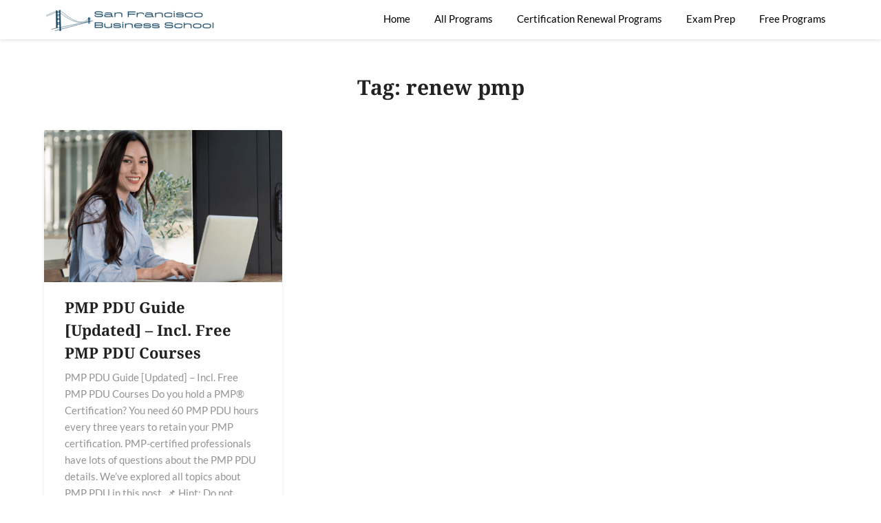

--- FILE ---
content_type: text/plain; charset=utf-8
request_url: https://events.getsitectrl.com/api/v1/events
body_size: 556
content:
{"id":"66f88d9c91b4c7c4","user_id":"66f88d9c91bd0849","time":1769026777670,"token":"1769026777.52046c2307d59cc9347fd00be218360f.e8264bca6b082449589a4f5d536eab31","geo":{"ip":"3.21.240.96","geopath":"147015:147763:220321:","geoname_id":4509177,"longitude":-83.0061,"latitude":39.9625,"postal_code":"43215","city":"Columbus","region":"Ohio","state_code":"OH","country":"United States","country_code":"US","timezone":"America/New_York"},"ua":{"platform":"Desktop","os":"Mac OS","os_family":"Mac OS X","os_version":"10.15.7","browser":"Other","browser_family":"ClaudeBot","browser_version":"1.0","device":"Spider","device_brand":"Spider","device_model":"Desktop"},"utm":{}}